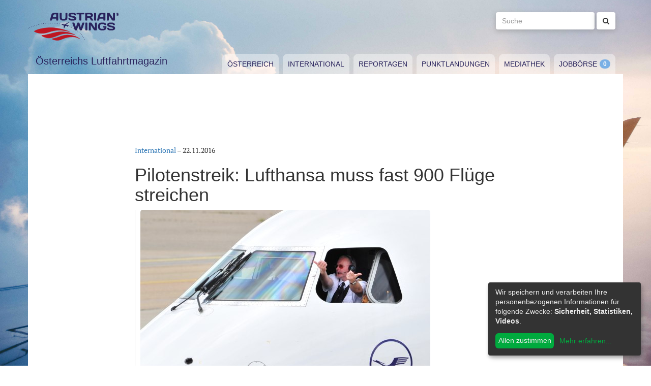

--- FILE ---
content_type: text/html; charset=utf-8
request_url: https://www.austrianwings.info/2016/11/pilotenstreik-lufthansa-muss-fast-900-fluege-streichen/
body_size: 4388
content:
<!DOCTYPE html>
<html lang="de-AT" itemscope="itemscope" itemtype="https://schema.org/WebPage">
<head>

<meta charset="utf-8">
<!-- 
	Created by Reelworx GmbH

	This website is powered by TYPO3 - inspiring people to share!
	TYPO3 is a free open source Content Management Framework initially created by Kasper Skaarhoj and licensed under GNU/GPL.
	TYPO3 is copyright 1998-2026 of Kasper Skaarhoj. Extensions are copyright of their respective owners.
	Information and contribution at https://typo3.org/
-->



<title>Pilotenstreik: Lufthansa muss fast 900 Flüge streichen | Austrian Wings</title>
<meta http-equiv="x-ua-compatible" content="IE=edge" />
<meta name="generator" content="TYPO3 CMS" />
<meta name="description" content="Der für morgen angekündigte Pilotenstreik bei der Lufthansa schickt seine Schatten voraus" />
<meta name="viewport" content="width=device-width, initial-scale=1.0" />
<meta name="keywords" content="Fliegen, Reisen, Flugverkehr, Luftfahrt, Luftverkehr, Tourismus, Reportagen, Luftfahrtvideos, Spotter, Spotten, Planespotting, Planespotter Journalismus, Fachjournalismus, Luftfahrtjournalismus, Luftfahrtmagazin, Fachmagazin zum Thema Luftfahrt, Magazin, Medium, Fachmedium, Luftfahrtmedium, Flugzeitschrift" />
<meta property="og:title" content="Pilotenstreik: Lufthansa muss fast 900 Flüge streichen" />
<meta property="og:type" content="article" />
<meta property="og:url" content="https://www.austrianwings.info/2016/11/pilotenstreik-lufthansa-muss-fast-900-fluege-streichen/" />
<meta property="og:site_name" content="Austrian Wings" />
<meta property="og:image" content="https://www.austrianwings.info/fileadmin/_processed_/1/e/csm_Symbolbild-Sujetbild-Pilot-Lufthansa-Foto-Huber-Austrian-Wings-Media-Crew_1_6a45b35db8.jpg" />
<meta property="og:image:width" content="500" />
<meta property="og:image:height" content="334" />
<meta property="og:description" content="Der für morgen angekündigte Pilotenstreik bei der Lufthansa schickt seine Schatten voraus" />
<meta name="twitter:card" content="summary" />
<meta name="twitter:site" content="@austrianwings" />
<meta name="twitter:creator" content="@austrianwings" />


<link rel="stylesheet" type="text/css" href="/typo3temp/assets/compressed/merged-382f9821d578180d8a54242137217c58.1689104024.css" media="all">






<link rel="alternate" type="application/rss+xml" title="RSS 2.0" href="/feed.rss" /><link rel="apple-touch-icon" sizes="180x180" href="/apple-touch-icon.png">
<link rel="icon" type="image/png" sizes="32x32" href="/favicon-32x32.png">
<link rel="icon" type="image/png" sizes="16x16" href="/favicon-16x16.png">
<link rel="manifest" href="/site.webmanifest">
<link rel="mask-icon" href="/safari-pinned-tab.svg" color="#5bbad5">
<meta name="msapplication-TileColor" content="#2d89ef">
<meta name="theme-color" content="#ffffff">
<link rel="canonical" href="https://www.austrianwings.info/2016/11/pilotenstreik-lufthansa-muss-fast-900-fluege-streichen/"/>
</head>
<body>

<a href="#main" class="sr-only sr-only-focusable">
	Zum Inhalt springen
</a>
<header class="hidden-print">
	<div class="container">
		<div class="hidden-xs hidden-sm">
			<div class="header">
				<div class="row">
					<div class="col-xs-8" itemscope itemtype="https://schema.org/Brand">
						<meta itemprop="name" content="Austrian Wings" />
						<meta itemprop="logo" content="/typo3conf/ext/aw_sitesetup/Resources/Public/Images/logo.png" />
						<a itemprop="url" href="/"><img src="/typo3conf/ext/aw_sitesetup/Resources/Public/Images/logo.svg" width="181" height="58" alt="" /></a>
						<span class="site-slogan-top visible-md">Österreichs Luftfahrtmagazin</span>
					</div>
					<div class="col-xs-4">
						<form method="get" class="navbar-form navbar-right" role="search"
									action="/suche/"
									data-suggest="/suche/"
									data-suggest-header="Top Treffer">
								<label for="large-search" class="sr-only">
									Suche
								</label>
								<input id="large-search" type="text"
											 class="tx-solr-q js-solr-q tx-solr-suggest tx-solr-suggest-focus form-control"
											 name="tx_solr[q]"
											 value=""
											 placeholder="Suche">
								<button type="submit" class="btn btn-default"><i class="fa fa-search"></i></button>
						</form>
					</div>
				</div>
			</div>
		</div>
		<nav class="navbar navbar-default">
			<div class="navbar-header">
				<button type="button" class="navbar-toggle collapsed" data-toggle="collapse" data-target="#main-navbar-collapse">
					<span class="sr-only">Toggle navigation</span>
					<span class="icon-bar"></span>
					<span class="icon-bar"></span>
					<span class="icon-bar"></span>
				</button>
				<a class="navbar-brand hidden-md hidden-lg" href="/">
					<img src="/typo3temp/assets/_processed_/0/6/csm_wings_790e7f1069.png" width="69" height="20" alt="" /> Austrian Wings
				</a>
			</div>
			<div class="col-lg-3 hidden-xs hidden-sm hidden-md">
				<span class="site-slogan">Österreichs Luftfahrtmagazin</span>
			</div>
			<div class="col-xs-12 col-lg-9">
				<div class="collapse navbar-collapse" id="main-navbar-collapse">
					<ul class="nav navbar-nav"><li><a href="/kategorie/oesterreich/" target="_self" title="Österreich" id="menu-4">Österreich</a></li><li><a href="/kategorie/international/" target="_self" title="International" id="menu-5">International</a></li><li><a href="/kategorie/reportagen/" target="_self" title="Reportagen" id="menu-8">Reportagen</a></li><li><a href="/kategorie/punktlandungen/" target="_self" title="Punktlandungen" id="menu-7">Punktlandungen</a></li><li><a href="/kategorie/mediathek/" target="_self" title="Mediathek" id="menu-6">Mediathek</a></li><li><a href="/jobboerse/" target="_self" title="Jobbörse-Badge" id="menu-26">Jobbörse</a></li></ul>
					<form method="get" class="hidden-md hidden-lg navbar-form navbar-right" role="search"
								action="/suche/"
								data-suggest="/suche/"
								data-suggest-header="Top Treffer">
						<label for="mobile-search" class="sr-only">
							Suche
						</label>
						<input id="mobile-search" type="text"
									 class="tx-solr-q js-solr-q tx-solr-suggest tx-solr-suggest-focus form-control"
									 name="tx_solr[q]"
									 value=""
									 placeholder="Suche">
						<button type="submit" class="btn btn-default"><i class="fa fa-search"></i></button>
					</form>
				</div>
			</div>
		</nav>
	</div>
</header>
<div class="container visible-print-block print-header">
	<div class="col-xs-12">
		<a href="/"><img src="/typo3temp/assets/_processed_/0/1/csm_logo_64735e5188.png" width="100" height="31" alt="" /></a> <span class="site-title">Österreichs Luftfahrtmagazin</span>
	</div>
</div>

<main id="main">
	<!--TYPO3SEARCH_begin-->
	
	<div class="container content main-content-container">
		<div id="box-left" class="js-ads-desktop">
	<ins data-revive-zoneid="3" data-revive-id="076488bcc4737592cc77dc0597e6c695"></ins>
</div>
<div id="box-right" class="js-ads-desktop">
	<ins data-revive-zoneid="4" data-revive-id="076488bcc4737592cc77dc0597e6c695"></ins>
</div>

		<div class="main-content">
			<div id="box-top">
	<div class="box-inner">
		<div class="hidden-xs hidden-sm js-ads-tablet">
			<ins data-revive-zoneid="8" data-revive-id="076488bcc4737592cc77dc0597e6c695"></ins>
		</div>
		<div class="hidden-md hidden-lg js-ads-mobile">
			<ins data-revive-zoneid="9" data-revive-id="076488bcc4737592cc77dc0597e6c695"></ins>
		</div>
	</div>
</div>

			<div class="row">
				<div class="col-xs-12">
					
						



<div class="news news-single">
	<article class="article" itemscope="itemscope" itemtype="https://schema.org/Article">
		
	
		
		<div class="category-4">
			
				<div class="row">
					<div class="col-xs-12 col-md-8 col-md-offset-2">
						
	<div class="row">
		<div class="col-xs-12">
			<a href="/kategorie/international/">International</a> &ndash; <time itemprop="datePublished" datetime="2016-11-22">
				22.11.2016
			</time>
			
				<meta itemprop="dateModified" content="1970-01-01T01:00:00+01:00" />
			

			<h1 itemprop="headline">Pilotenstreik: Lufthansa muss fast 900 Flüge streichen</h1>
		</div>
	</div>
	<div class="row headline-section">
		<meta itemprop="author" content="red" />
		<div itemprop="publisher" itemscope itemtype="https://schema.org/Organization">
			<meta itemprop="name" content="Austrian Wings" />
			<div itemprop="logo" itemscope="itemscope" itemtype="https://schema.org/ImageObject">
				<meta itemprop="url" content="https://www.austrianwings.info/typo3conf/ext/aw_sitesetup/Resources/Public/Images/logo.png" />
			</div>
		</div>
		
			
				<div class="col-xs-12" itemprop="image" itemscope="itemscope" itemtype="https://schema.org/ImageObject">
					<figure>
						<img itemprop="url" class="img-responsive" src="/fileadmin/aw/2015/11/Symbolbild-Sujetbild-Pilot-Lufthansa-Foto-Huber-Austrian-Wings-Media-Crew_1.jpg" width="570" height="380" alt="" />
						
							<figcaption>Symbolbild Lufthansa-Pilot - Foto: Austrian Wings Media Crew</figcaption>
						
					</figure>
				</div>
			
		
		<div class="col-xs-12">
			
				<div class="lead" itemprop="description">
					<p>Der für morgen angekündigte Pilotenstreik bei der Lufthansa schickt seine Schatten voraus</p>
				</div>
			
		</div>
	</div>

						
	<div class="news-text-wrap" itemprop="articleBody">
		<p>Wegen des für morgen angekündigten Pilotenstreiks hat die AUA-Konzernmutter bereits heute 876 von geplanten 3.000 Flügen gestrichen. Nach aktuellem Stand sollen rund 2.100 Flüge wie geplant durchgeführt werden.
</p><div class="box-inline"><ins data-revive-zoneid="7" data-revive-id="076488bcc4737592cc77dc0597e6c695"></ins></div>
<p>Wie berichtet, hatte die Pilotengewerkschaft Vereinigung Cockpit die etwa 5.400 Flugzeugführer der Lufthansa zu einer 24-stündigen Arbeitsniederlegung aufgerufen. Hintergrund ist ein seit längerem schwelender Tarifstreit über die Arbeitsbedingungen und die Bezahlung der Piloten.
</p>
<p>Das Management der Lufthansa kritisierte den Arbeitskampf als überzogene Maßnahme und forderte die Gewerkschaft auf, an den Verhandlungstisch zurückzukehren.</p>
		
			<p>(red)</p>
		
		
			
		
	</div>

	<div class="hidden-print">
		
		<div data-backend-url="/?eID=shariff&amp;cHash=03f0ad98c3cb671c5441f7dc524de5e1" data-services="[&quot;facebook&quot;,&quot;twitter&quot;,&quot;whatsapp&quot;]" data-lang="de" class="shariff"></div>
	</div>

	
		<div class="news-related news-related-news">
			<p class="lead">Folgende Artikel könnten Sie auch interessieren:</p>
			<ul class="list-unstyled">
				
					<li>
						<span class="news-related-news-date">
							23.11.2016
						</span>
						<a title="Lufthansa-Pilotenstreik: 22 Flüge von/nach Wien fallen aus" target="_self" href="/2016/11/lufthansa-pilotenstreik-22-fluege-nach-wien-fallen-aus/">
							Lufthansa-Pilotenstreik: 22 Flüge von/nach Wien fallen aus
						</a>
					</li>
				
					<li>
						<span class="news-related-news-date">
							23.11.2016
						</span>
						<a title="Lufthansa-Piloten weiten Streik aus" target="_self" href="/2016/11/lufthansa-piloten-weiten-streik-aus/">
							Lufthansa-Piloten weiten Streik aus
						</a>
					</li>
				
					<li>
						<span class="news-related-news-date">
							22.11.2016
						</span>
						<a title="Lufthansa-Pilotenstreik: AUA fliegt mit größerem Gerät nach Deutschland" target="_self" href="/2016/11/lufthansa-pilotenstreik-aua-fliegt-mit-groesserem-geraet-nach-deutschland/">
							Lufthansa-Pilotenstreik: AUA fliegt mit größerem Gerät nach Deutschland
						</a>
					</li>
				
					<li>
						<span class="news-related-news-date">
							22.11.2016
						</span>
						<a title="Pilotenstreik: Lufthansa blitzt vor Gericht ab" target="_self" href="/2016/11/pilotenstreik-lufthansa-blitzt-vor-gericht-ab/">
							Pilotenstreik: Lufthansa blitzt vor Gericht ab
						</a>
					</li>
				
					<li>
						<span class="news-related-news-date">
							22.11.2016
						</span>
						<a title="Pilotenstreik: Lufthansa streicht 30 Flüge von und nach Düsseldorf" target="_self" href="/2016/11/pilotenstreik-fluggesellschaft-streicht-30-fluege-von-und-nach-duesseldorf/">
							Pilotenstreik: Lufthansa streicht 30 Flüge von und nach Düsseldorf
						</a>
					</li>
				
					<li>
						<span class="news-related-news-date">
							22.11.2016
						</span>
						<a title="Flugbegleiter- und Pilotenstreik in Deutschland: Gewerkschaft vida sichert Solidarität zu " target="_self" href="/2016/11/flugbegleiter-und-pilotenstreik-in-deutschland-gewerkschaft-vida-sichert-solidaritaet-zu/">
							Flugbegleiter- und Pilotenstreik in Deutschland: Gewerkschaft vida sichert Solidarität zu 
						</a>
					</li>
				
					<li>
						<span class="news-related-news-date">
							22.11.2016
						</span>
						<a title="Streik bei Eurowings Airline streicht 52 Flüge von und nach Düsseldorf" target="_self" href="/2016/11/streik-bei-eurowings-airline-streicht-52-fluege-von-und-nach-duesseldorf/">
							Streik bei Eurowings Airline streicht 52 Flüge von und nach Düsseldorf
						</a>
					</li>
				
					<li>
						<span class="news-related-news-date">
							21.11.2016
						</span>
						<a title="Vereinigung Cockpit kündigt für Mittwoch Streik bei Lufthansa an" target="_self" href="/2016/11/vereinigung-cockpit-kuendigt-fuer-mittwoch-streik-bei-lufthansa-an/">
							Vereinigung Cockpit kündigt für Mittwoch Streik bei Lufthansa an
						</a>
					</li>
				
			</ul>
		</div>
	
	
	
	<div class="category-4 sidebar-details">
		
			<div class="tag-list">
				<span class="news-list-tags" itemprop="keywords">
					
						<a class="label label-info" href="/tag/vc/">
							VC
						</a>
					
						<a class="label label-info" href="/tag/vereinigung-cockpit/">
							Vereinigung Cockpit
						</a>
					
						<a class="label label-info" href="/tag/deutsche-lufthansa/">
							Deutsche Lufthansa
						</a>
					
						<a class="label label-info" href="/tag/lufthansa/">
							Lufthansa
						</a>
					
						<a class="label label-info" href="/tag/pilotenstreik/">
							Pilotenstreik
						</a>
					
				</span>
			</div>
		
	</div>

					</div>
				</div>
			
		</div>
	

	</article>
</div>


					
				</div>
			</div>
			<div id="box-bottom">
	<div class="box-inner">
		<div class="hidden-xs hidden-sm js-ads-tablet">
			<ins data-revive-zoneid="11" data-revive-id="076488bcc4737592cc77dc0597e6c695"></ins>
		</div>
		<div class="hidden-md hidden-lg js-ads-mobile">
			<ins data-revive-zoneid="12" data-revive-id="076488bcc4737592cc77dc0597e6c695"></ins>
		</div>
	</div>
</div>

		</div>
	</div>

	<!--TYPO3SEARCH_end-->
</main>

<div class="container footer-container hidden-print">
	<div class="row">
		<div class="col-xs-12">
			<footer>
				<div class="row">
					<div class="col-xs-12 col-md-10 col-md-offset-2">
						<ul class="footer-menu">
							<li><a href="/feed.rss" target="_blank">RSS Feed</a></li>
							<li><a href="/mediendienst-fuer-foto-und-filmaufnahmen/" target="_self">Mediendienst für Foto und Filmaufnahmen</a></li><li><a href="/mediadaten/" target="_self">Mediadaten</a></li><li><a href="/ueber-uns/" target="_self">Über uns</a></li><li><a href="/impressum/" target="_self">Impressum</a></li><li><a href="/datenschutzerklaerung/" target="_self">Datenschutzerklärung</a></li><li><a href="/kontakt/" target="_self">Kontakt</a></li>
						</ul>
						
						<div class="s-btns">
							<a class="btn btn-t" href="https://twitter.com/austrianwings" target="_blank"><i class="fa fa-twitter" aria-hidden="true"></i> <span class="hidden-xs">Follow @austrianwings</span> <span class="badge"></span></a>
						</div>
						<p class="copyright">&copy; 2009 - 2026 Austrian Wings<sup>&reg;</sup></p>
					</div>
				</div>
			</footer>
		</div>
	</div>
</div>
<script src="/typo3temp/assets/compressed/merged-78c25082a745ed7c6ca69e10f6ef971d.1649144302.js"></script>
<script src="https://ads.austrianwings.info/banner/www/delivery/asyncjs.php" async="async"></script>
<script src="/typo3temp/assets/compressed/merged-bd9f003228a3f4bce0bcdc8d61d87c39.1649144302.js"></script>
<script src="/typo3temp/assets/compressed/merged-af6c577cdcd93e2fc429c455a1f534bb.1689104024.js"></script>

<script data-name="adsense" data-type="text/javascript" data-src="//pagead2.googlesyndication.com/pagead/js/adsbygoogle.js" type="opt-in" async="async"></script>
</body>
</html>